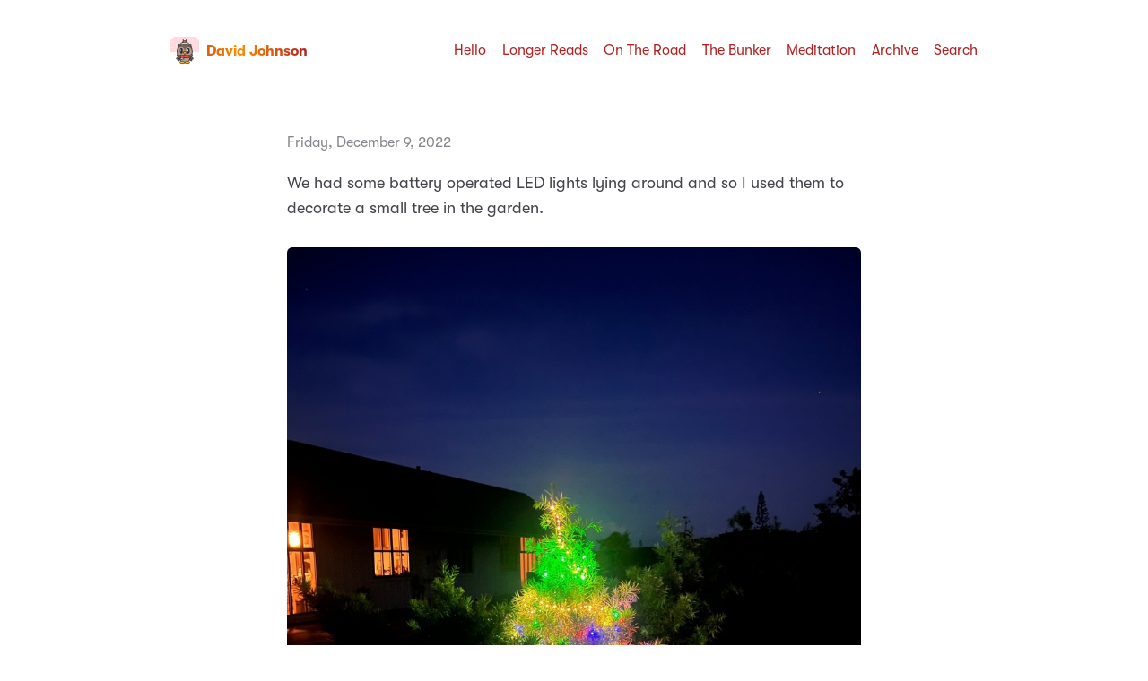

--- FILE ---
content_type: text/html; charset=utf-8
request_url: https://www.crossingthethreshold.net/2022/12/09/we-had-some.html
body_size: 11595
content:
<!DOCTYPE html>
<html lang="en">
    <head>
  <meta charset="utf-8">
  <meta http-equiv="X-UA-Compatible" content="IE=edge">
  <meta name="viewport" content="width=device-width, initial-scale=1, minimum-scale=1">
  <meta name="view-transition" content="same-origin" />
  <title>We had some battery operated … | David Johnson</title>
  <link rel="preload" href="/fonts/GT-W-Regular.woff2" as="font" type="font/woff2" crossorigin="anonymous"/>
  <link rel="preload" href="/fonts/GT-W-Regular-Oblique.woff2" as="font" type="font/woff2" crossorigin="anonymous"/>
  <link rel="preload" href="/fonts/GT-W-Bold.woff2" as="font" type="font/woff2" crossorigin="anonymous"/>
  <link rel="preload" href="/fonts/GT-W-Bold-Oblique.woff2" as="font" type="font/woff2" crossorigin="anonymous"/>
  <meta property="og:title" content="David Johnson">
  <meta name="twitter:title" content="David Johnson">
  <meta name="twitter:card" content="summary">
  <meta name="description" content="We had some battery operated LED lights lying around and so I used them to decorate a small tree in the garden.">
  <meta property="og:description" content="We had some battery operated LED lights lying around and so I …">
  <meta name="twitter:description" content="We had some battery operated LED lights lying around and so I used them to decorate a small tree in the garden.">
  <meta property="og:image" content="https://eu.uploads.micro.blog/6687/2022/06be1af259.jpg">
  <link rel="canonical" href="https://www.crossingthethreshold.net/2022/12/09/we-had-some.html">
  <link rel="author" href="humans.txt" />
  <link href="/css/fonts.css?1767240911" rel="preload stylesheet" as="style">
  <link href="/css/main.css?1767240911" rel="preload stylesheet" as="style">
  <link href="/css/photos-grid.css?1767240911"rel="preload stylesheet" as="style">
  <meta name="color-scheme" content="light dark" />
  <meta name="theme-color" content="#ffffff" media="(prefers-color-scheme: light)" />
  <meta name="theme-color" content="#20232a" media="(prefers-color-scheme: dark)" />
  
  <link rel="alternate" href="https://www.crossingthethreshold.net/feed.xml" type="application/rss+xml" title="David Johnson">
  <link rel="alternate" href="https://www.crossingthethreshold.net/feed.json" type="application/json" title="David Johnson">



  <link rel="alternate" href="https://www.crossingthethreshold.net/podcast.xml" type="application/rss+xml" title="Podcast">
  <link rel="alternate" href="https://www.crossingthethreshold.net/podcast.json" type="application/json" title="Podcast">


<link rel="me" href="https://micro.blog/crossingthethreshold">







<link rel="shortcut icon" href="https://micro.blog/crossingthethreshold/favicon.png" type="image/x-icon">
<link rel="EditURI" type="application/rsd+xml" href="https://www.crossingthethreshold.net/rsd.xml">
<link rel="authorization_endpoint" href="https://micro.blog/indieauth/auth">
<link rel="token_endpoint" href="https://micro.blog/indieauth/token">
<link rel="subscribe" href="https://micro.blog/users/follow">
<link rel="webmention" href="https://micro.blog/webmention">
<link rel="micropub" href="https://micro.blog/micropub">
<link rel="microsub" href="https://micro.blog/microsub">

<link rel="stylesheet" href="/custom.css?1767240911">


  <link rel="stylesheet" href="/css/bookgoals.css?v=29">

  <link rel="stylesheet" href="/css/collections.css?v=29">

  <link rel="stylesheet" href="/archive_year.css?v=29">



  
    <script defer src='https://tinylytics.app/embed/hPo-f5zFpnokWDKzgjNC.js?webring=avatars'></script>

  <script>
	document.addEventListener('DOMContentLoaded', () => {
		const images = document.querySelectorAll('.microblog_collection img');
		let currentImageIndex = 0;
		let isMultiLightbox = false;

		function isDataURL(url) {
			return (typeof url == 'string') && url.trim().startsWith('data:');
		}

		function createLightbox() {
			
			const lightbox = document.createElement('div');
			lightbox.id = 'microblog_lightbox';
			
			const closeBtn = document.createElement('button');
			closeBtn.id = 'microblog_lightbox_close_btn';
			closeBtn.innerHTML = '&times;';
			
			const prevBtn = document.createElement('button');
			prevBtn.id = 'microblog_lightbox_prev_btn';
			prevBtn.className = 'microblog_lightbox_nav';
			prevBtn.innerHTML = '&larr;';
			
			const nextBtn = document.createElement('button');
			nextBtn.id = 'microblog_lightbox_next_btn';
			nextBtn.className = 'microblog_lightbox_nav';
			nextBtn.innerHTML = '&rarr;';
			
			const lightboxImg = document.createElement('img');
			lightboxImg.id = 'microblog_lightbox_img';
			lightboxImg.alt = 'Lightbox Image';
			
			lightbox.appendChild(closeBtn);
			lightbox.appendChild(prevBtn);
			lightbox.appendChild(lightboxImg);
			lightbox.appendChild(nextBtn);
			
			document.body.appendChild(lightbox);
		
			return { lightbox, closeBtn, prevBtn, nextBtn, lightboxImg };
		}
		
		const { 
			lightbox, 
			closeBtn, 
			prevBtn, 
			nextBtn, 
			lightboxImg 
		} = createLightbox();

		function openMultiLightbox(index) {
			isMultiLightbox = true;
			currentImageIndex = index;
			lightboxImg.src = images[index].getAttribute('data-microblog-lightbox');
			lightbox.style.display = 'flex';

			
			prevBtn.style.display = 'block';
			nextBtn.style.display = 'block';
		}
		
		function openSingleLightbox(url) {
			isMultiLightbox = false;
			lightboxImg.src = url;
			lightbox.style.display = 'flex';

			
			prevBtn.style.display = 'none';
			nextBtn.style.display = 'none';
		}

		function closeLightbox() {
			lightbox.style.display = 'none';
		}

		function navigatePrevious() {
			currentImageIndex = (currentImageIndex - 1 + images.length) % images.length;
			lightboxImg.src = images[currentImageIndex].getAttribute('data-microblog-lightbox');
		}

		function navigateNext() {
			currentImageIndex = (currentImageIndex + 1) % images.length;
			lightboxImg.src = images[currentImageIndex].getAttribute('data-microblog-lightbox');
		}

		
		images.forEach((img, index) => {
			if (isDataURL(img.src)) {
				return;
			}
			img.addEventListener('click', () => openMultiLightbox(index));
		});

		closeBtn.addEventListener('click', closeLightbox);
		prevBtn.addEventListener('click', navigatePrevious);
		nextBtn.addEventListener('click', navigateNext);

		
		document.addEventListener('keydown', (e) => {
			if (lightbox.style.display === 'flex') {
				switch (e.key) {
					case 'ArrowLeft':
						if (isMultiLightbox) {
							navigatePrevious();
						}
						break;
					case 'ArrowRight':
						if (isMultiLightbox) {
							navigateNext();
						}
						break;
					case 'Escape':
						closeLightbox();
						break;
				}
			}
		});

		
		lightbox.addEventListener('click', (e) => {
			if (e.target === lightbox) {
				closeLightbox();
			}
		});
		
		
		const single_images = document.querySelectorAll(".e-content img, .p-summary img");
		single_images.forEach(function(image) {
			
			if (image.closest(".microblog_collection")) {
				return;
			}
		
			
			if (!image.closest("a")) {
				
				const hasClickHandler = image.onclick || image.hasAttribute("onclick");
				const hasTouchHandler = image.ontouchstart || image.hasAttribute("ontouchstart");
		
				
				if (!hasClickHandler && !hasTouchHandler && !isDataURL(image.src)) {
					image.addEventListener("click", function() {
						openSingleLightbox(image.src);
					});
				}
			}
		});
	});
</script>


  
<script type="module">
  const base64Decode = (text) => decodeURIComponent(atob(text));

  document.addEventListener('click', e => {
    const link = e.target.closest('a.reply-by-email');

    if (link) {
      e.preventDefault();
      window.location = base64Decode(link.dataset.meta.match(/.{2}/g).map(hex => String.fromCharCode(parseInt(hex, 16) ^ 0x24)).join(''));
    }
  });
  </script>


</head>
    <body>
        <header class="header">
    <nav class="site-nav">
        <h1 class="site-title"><a href="/"><img id="avatar" class="u-photo" src="https://avatars.micro.blog/avatars/2025/51/13140.jpg" width="36" height="36" />David Johnson</a></h1>
        <ul class="nav-menu">
            <li class="nav-item"><a href="/about/">Hello</a></li>
            <li class="nav-item"><a href="/longer-reads/">Longer Reads</a></li>
            <li class="nav-item"><a href="/ontheroad/">On The Road</a></li>
            <li class="nav-item"><a href="/the-bunker/">The Bunker</a></li>
            <li class="nav-item"><a href="/meditation/">Meditation</a></li>
            <li class="nav-item"><a href="/archive/">Archive</a></li>
            <li class="nav-item"><a href="/search/">Search</a></li>
        </ul>
        <div class="hamburger">
            <span class="bar"></span>
            <span class="bar"></span>
            <span class="bar"></span>
        </div>
    </nav>
</header>

        
<main>
    <article class="h-entry photographs">
        <p class="post-date btm-margin">
            <time class="dt-published" datetime="2022-12-09 21:03:13 -1000">Friday, December 9, 2022
            </time>
        </p>
        <div class="e-content">
            <p>We had some battery operated LED lights lying around and so I used them to decorate a small tree in the garden.</p>
<p><img src="https://eu.uploads.micro.blog/6687/2022/06be1af259.jpg" alt="Tree in the back garden decorated with  LED lights for Christmas"></p>

        </div>
        <p class="categories">
            <a href="/categories/photographs/" class="category">Photographs</a>
        </p>
        <ul class="reply-buttons">
            <li>








  



  <a class="reply-by-email" href="/reply-by-email/" data-meta="[base64]">📧  Reply by email</a>

</li>
        </ul>
    </article>
    <div>
        <script type="text/javascript" src="https://micro.blog/conversation.js?url=https%3a%2f%2fwww.crossingthethreshold.net%2f2022%2f12%2f09%2fwe-had-some.html"></script>
    </div>
    <nav class="main-nav">
        <ul>
            <li><a href="https://www.crossingthethreshold.net/2022/12/09/after-the-stillness.html">← Older</a></li>
            <li><a href="https://www.crossingthethreshold.net/2022/12/11/the-km-journey.html">Newer →</a></li>
        </ul>
    </nav>
</main>
        <footer>
    <p>&copy;2014&nbsp;-&nbsp;2026 David Johnson</p>
<a rel="me" href="https://social.lol/@ctt"></a>

<img src="https://www.crossingthethreshold.net/uploads/2024/writtenbyahuman-06.png" width="88" height="31" alt="" style="display:block;margin:3px auto;">
<p>Subscribe via&nbsp;<a href="/feed.xml">RSS</a></p>
    <p class="credits">Hosted by <a href="https://micro.blog">Micro.blog</a>. Powered by <a href="https://github.com/jimmitchell/mnml">mnml</a>. Designed by <a href="https://jimmitchell.org">Jim Mitchell</a>.</p>
</footer>
<button class="to-top" id="to-top" onclick="topFunction();">
    <svg xmlns="http://www.w3.org/2000/svg" viewBox="0 0 448 512"><path d="M201.4 137.4c12.5-12.5 32.8-12.5 45.3 0l160 160c12.5 12.5 12.5 32.8 0 45.3s-32.8 12.5-45.3 0L224 205.3 86.6 342.6c-12.5 12.5-32.8 12.5-45.3 0s-12.5-32.8 0-45.3l160-160z"/></svg>
</button>
        <script defer type="text/javascript" src="/js/menu.js?1767240911"></script>
        <script defer type="text/javascript" src="/js/scroll-to-top.js?1767240911"></script><script defer type="text/javascript" src="https://cdn.jsdelivr.net/npm/hls.js?v=29"></script><script defer type="text/javascript" src="/js/studio.js?v=29"></script></body>
</html>


--- FILE ---
content_type: text/css; charset=utf-8
request_url: https://www.crossingthethreshold.net/custom.css?1767240911
body_size: 596
content:
/* Title and date colours */
@media (prefers-color-scheme: light) {
  :root {
    color-scheme: light;
    --link: #b22222;
  }
}
@media (prefers-color-scheme: dark) {
  :root {
    color-scheme: dark;
    --link: #ff8c00;
  }
}


/* Hamburger */
.hamburger {
  margin: 4px 0 0;
}
.hamburger .bar {
  display: block;
  width: 20px; /* Burger width */
  height: 3px;
  margin: 3px 0;
  border-radius: 2px;
}
.site-nav .hamburger .bar:nth-child(1) {
  background-color: firebrick; /* Top bun color */
}
.site-nav .hamburger .bar:nth-child(2) {
  background-color: darkorange; /* Burger color */
}
.site-nav .hamburger .bar:nth-child(3) {
  background-color: firebrick; /* Bottom bun color */
}

/* Gradient title */
.site-title {
  background: linear-gradient(to right, #b22222, #ff8c00, #b22222);
  -webkit-background-clip: text;
  -webkit-text-fill-color: transparent;
}

--- FILE ---
content_type: application/javascript;charset=utf-8
request_url: https://micro.blog/conversation.js?url=https%3a%2f%2fwww.crossingthethreshold.net%2f2022%2f12%2f09%2fwe-had-some.html
body_size: 2739
content:
document.write('<div class="microblog_conversation">');

document.write('	<div class="microblog_post">');
document.write('		<div class="microblog_user">');
document.write('			<img class="microblog_avatar" src="https://avatars.micro.blog/avatars/2024/25/4617.jpg" width="20" height="20" style="max-width: 20px;" />');
document.write('			<span class="microblog_fullname">Denny Henke</span>');
document.write('		</div>');
document.write('		<div class="microblog_text">');	
document.write('			<p> Pretty and cozy!</p>');
document.write('		</div>');
document.write('		<div class="microblog_time">');
document.write('			<a href="https://micro.blog/Denny/14818935">2022-12-10 02:43</a>');
document.write('		</div>');
document.write('	</div>');


// get parameters from the URL
const post_id = 14815725;
const post_url = "https://www.crossingthethreshold.net/2022/12/09/we-had-some.html";
const params = new URLSearchParams(window.location.search);
const token = params.get("token");
const username = params.get("username");

// reset the URL so token isn't visible
const url = new URL(window.location.href);
url.search = "";
history.pushState({}, document.title, url.toString());

document.write(`<form method="POST" class="microblog_reply_form" action="https://micro.blog/account/comments/${post_id}/post">`);

if ((username != null) && (username.length > 0)) {
	document.write(`<p class="microblog_reply_signin">Replying as @${username}:</p>`);
}
else {
	document.write('<p class="microblog_reply_signin">Sign in with <a href="https://micro.blog/account/comments/14815725/mb?url=https://www.crossingthethreshold.net/2022/12/09/we-had-some.html">Micro.blog</a>, <a href="https://micro.blog/account/comments/14815725/mastodon?url=https://www.crossingthethreshold.net/2022/12/09/we-had-some.html">Mastodon</a>, or <a href="https://micro.blog/account/comments/14815725/bluesky?url=https://www.crossingthethreshold.net/2022/12/09/we-had-some.html">Bluesky</a> to reply:</p>');
}

document.write(`<input type="hidden" name="token" value="${token}">`);
document.write(`<input type="hidden" name="username" value="${username}">`);
document.write(`<input type="hidden" name="url" value="${post_url}">`);

if ((username != null) && (username.length > 0)) {
	document.write(`<p class="microblog_reply_textarea"><textarea name="text" rows="4" cols="50"></textarea></p>`);
	document.write(`<p class="microblog_reply_button"><input type="submit" value="Post"></p>`);
}
else {
	document.write(`<p class="microblog_reply_textarea"><textarea name="text" rows="4" cols="50" disabled></textarea></p>`);
	document.write(`<p class="microblog_reply_button"><input type="submit" value="Post" disabled></p>`);
}

document.write('</form>');


document.write('</div>');


--- FILE ---
content_type: text/javascript; charset=utf-8
request_url: https://www.crossingthethreshold.net/js/menu.js?1767240911
body_size: 246
content:
const hamburger = document.querySelector(".hamburger");
const navMenu = document.querySelector(".nav-menu");
const navLink = document.querySelectorAll(".nav-link");

hamburger.addEventListener("click", mobileMenu);
navLink.forEach(n => n.addEventListener("click", closeMenu));

function mobileMenu() {
	hamburger.classList.toggle("active");
	navMenu.classList.toggle("active");
}

function closeMenu() {
	hamburger.classList.remove("active");
	navMenu.classList.remove("active");
}